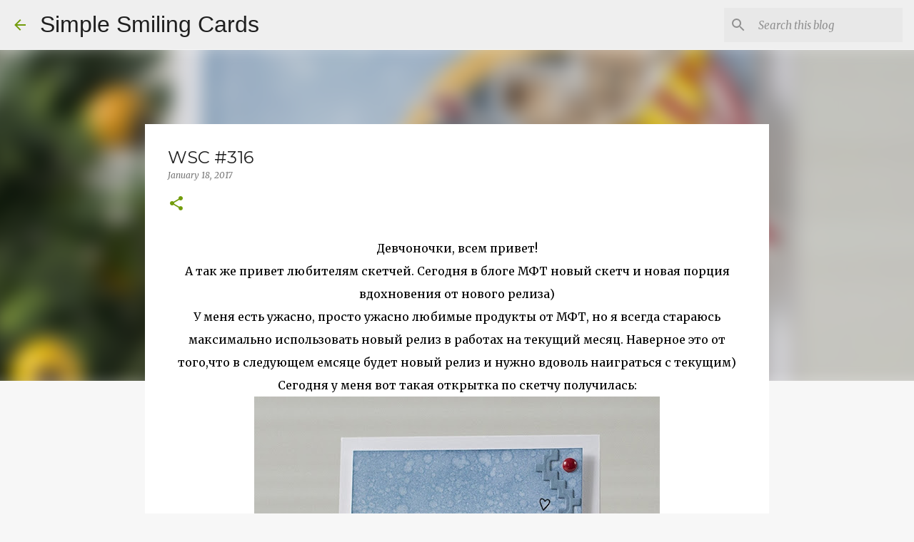

--- FILE ---
content_type: text/html; charset=UTF-8
request_url: https://lm.inlinkz.com/ar.php?id=196255
body_size: 999
content:
document.write('<div class="_InLinkzPMDiv"><table border=0 cellspacing=0 cellpadding=2><tr><td><div style="display:table-cell;text-align: center;float:left; height:189px"><div style="display:table-cell;vertical-align:middle;width:107px;height:104px"><a title="Knight in Shining Armor" rel="nofollow" target=_blank href="http://lm.inlinkz.com/go.php?i=1029748&c=196255"><img border=0 class=_inlinkzI src="https://lm.inlinkz.com/thumbs/20161203/23825/100/1480791574.53.jpg"></a></div><div style="overflow:hidden;width:107px;line-height:1.1; text-align:center;vertical-align:bottom;"><a title="Knight in Shining Armor" rel="nofollow" target=_blank href="http://lm.inlinkz.com/go.php?i=1029748&c=196255">Knight in Shining Armor<BR></a></div></div></td><td><div style="display:table-cell;text-align: center;float:left; height:189px"><div style="display:table-cell;vertical-align:middle;width:107px;height:104px"><a title="Once upon a Time" rel="nofollow" target=_blank href="http://lm.inlinkz.com/go.php?i=1029747&c=196255"><img border=0 class=_inlinkzI src="https://lm.inlinkz.com/thumbs/20161203/23825/100/1480791565.09.jpg"></a></div><div style="overflow:hidden;width:107px;line-height:1.1; text-align:center;vertical-align:bottom;"><a title="Once upon a Time" rel="nofollow" target=_blank href="http://lm.inlinkz.com/go.php?i=1029747&c=196255">Once upon a Time<BR></a></div></div></td><td><div style="display:table-cell;text-align: center;float:left; height:189px"><div style="display:table-cell;vertical-align:middle;width:107px;height:104px"><a title="I\'m Owl Yours" rel="nofollow" target=_blank href="http://lm.inlinkz.com/go.php?i=1029744&c=196255"><img border=0 class=_inlinkzI src="https://lm.inlinkz.com/thumbs/20161203/23825/100/1480791534.64.jpg"></a></div><div style="overflow:hidden;width:107px;line-height:1.1; text-align:center;vertical-align:bottom;"><a title="I\'m Owl Yours" rel="nofollow" target=_blank href="http://lm.inlinkz.com/go.php?i=1029744&c=196255">I\'m Owl Yours<BR></a></div></div></td><td><div style="display:table-cell;text-align: center;float:left; height:189px"><div style="display:table-cell;vertical-align:middle;width:107px;height:104px"><a title="Die-namics I\'m Owl Yours" rel="nofollow" target=_blank href="http://lm.inlinkz.com/go.php?i=1029740&c=196255"><img border=0 class=_inlinkzI src="https://lm.inlinkz.com/thumbs/20161203/23825/100/1480791457.06.jpg"></a></div><div style="overflow:hidden;width:107px;line-height:1.1; text-align:center;vertical-align:bottom;"><a title="Die-namics I\'m Owl Yours" rel="nofollow" target=_blank href="http://lm.inlinkz.com/go.php?i=1029740&c=196255">Die-namics I\'m Owl Yours<BR></a></div></div></td><td><div style="display:table-cell;text-align: center;float:left; height:189px"><div style="display:table-cell;vertical-align:middle;width:107px;height:104px"><a title="Die-namics Mailbox" rel="nofollow" target=_blank href="http://lm.inlinkz.com/go.php?i=1029735&c=196255"><img border=0 class=_inlinkzI src="https://lm.inlinkz.com/thumbs/20161203/23825/100/1480791368.84.jpg"></a></div><div style="overflow:hidden;width:107px;line-height:1.1; text-align:center;vertical-align:bottom;"><a title="Die-namics Mailbox" rel="nofollow" target=_blank href="http://lm.inlinkz.com/go.php?i=1029735&c=196255">Die-namics Mailbox<BR></a></div></div></td></tr><tr><td><div style="display:table-cell;text-align: center;float:left; height:189px"><div style="display:table-cell;vertical-align:middle;width:107px;height:104px"><a title="Die-namics Knight in Shining Armor" rel="nofollow" target=_blank href="http://lm.inlinkz.com/go.php?i=1029736&c=196255"><img border=0 class=_inlinkzI src="https://lm.inlinkz.com/thumbs/20161203/23825/100/1480791380.79.jpg"></a></div><div style="overflow:hidden;width:107px;line-height:1.1; text-align:center;vertical-align:bottom;"><a title="Die-namics Knight in Shining Armor" rel="nofollow" target=_blank href="http://lm.inlinkz.com/go.php?i=1029736&c=196255">Die-namics Knight in Shining Armor<BR></a></div></div></td><td><div style="display:table-cell;text-align: center;float:left; height:189px"><div style="display:table-cell;vertical-align:middle;width:107px;height:104px"><a title="Die-namics Once upon a Time" rel="nofollow" target=_blank href="http://lm.inlinkz.com/go.php?i=1029739&c=196255"><img border=0 class=_inlinkzI src="https://lm.inlinkz.com/thumbs/20161203/23825/100/1480791446.2.jpg"></a></div><div style="overflow:hidden;width:107px;line-height:1.1; text-align:center;vertical-align:bottom;"><a title="Die-namics Once upon a Time" rel="nofollow" target=_blank href="http://lm.inlinkz.com/go.php?i=1029739&c=196255">Die-namics Once upon a Time<BR></a></div></div></td><td><div style="display:table-cell;text-align: center;float:left; height:189px"><div style="display:table-cell;vertical-align:middle;width:107px;height:104px"><a title="Die-namics Stitched Mini Scallop Circle STAX" rel="nofollow" target=_blank href="http://lm.inlinkz.com/go.php?i=876610&c=196255"><img border=0 class=_inlinkzI src="https://lm.inlinkz.com/thumbs/20151109/23825/100/1447092738.06.jpg"></a></div><div style="overflow:hidden;width:107px;line-height:1.1; text-align:center;vertical-align:bottom;"><a title="Die-namics Stitched Mini Scallop Circle STAX" rel="nofollow" target=_blank href="http://lm.inlinkz.com/go.php?i=876610&c=196255">Die-namics Stitched Mini Scallop Circle STAX<BR></a></div></div></td><td><div style="display:table-cell;text-align: center;float:left; height:189px"><div style="display:table-cell;vertical-align:middle;width:107px;height:104px"><a title="Die-namics Stepped Up Chevron" rel="nofollow" target=_blank href="http://lm.inlinkz.com/go.php?i=987127&c=196255"><img border=0 class=_inlinkzI src="https://lm.inlinkz.com/thumbs/20160818/23825/100/1471556798.66.jpg"></a></div><div style="overflow:hidden;width:107px;line-height:1.1; text-align:center;vertical-align:bottom;"><a title="Die-namics Stepped Up Chevron" rel="nofollow" target=_blank href="http://lm.inlinkz.com/go.php?i=987127&c=196255">Die-namics Stepped Up Chevron<BR></a></div></div></td><td><div style="display:table-cell;text-align: center;float:left; height:189px"><div style="display:table-cell;vertical-align:middle;width:107px;height:104px"><a title="Black Licorice Premium Dye Ink" rel="nofollow" target=_blank href="http://lm.inlinkz.com/go.php?i=308966&c=196255"><img border=0 class=_inlinkzI src="https://lm.inlinkz.com/thumbs/20151214/23825/100/1450152475.39.jpg"></a></div><div style="overflow:hidden;width:107px;line-height:1.1; text-align:center;vertical-align:bottom;"><a title="Black Licorice Premium Dye Ink" rel="nofollow" target=_blank href="http://lm.inlinkz.com/go.php?i=308966&c=196255">Black Licorice Premium Dye Ink<BR></a></div></div></td></tr><tr><td><div style="display:table-cell;text-align: center;float:left; height:189px"><div style="display:table-cell;vertical-align:middle;width:107px;height:104px"><a title="Blue Yonder Premium Dye Ink Pad" rel="nofollow" target=_blank href="http://lm.inlinkz.com/go.php?i=866142&c=196255"><img border=0 class=_inlinkzI src="https://lm.inlinkz.com/thumbs/20170613/23825/100/1497359497.7652.jpg"></a></div><div style="overflow:hidden;width:107px;line-height:1.1; text-align:center;vertical-align:bottom;"><a title="Blue Yonder Premium Dye Ink Pad" rel="nofollow" target=_blank href="http://lm.inlinkz.com/go.php?i=866142&c=196255">Blue Yonder Premium Dye Ink Pad<BR></a></div></div></td><td><div style="display:table-cell;text-align: center;float:left; height:189px"><div style="display:table-cell;vertical-align:middle;width:107px;height:104px"><a title="Mini Ink Blending Tool" rel="nofollow" target=_blank href="http://lm.inlinkz.com/go.php?i=809369&c=196255"><img border=0 class=_inlinkzI src="https://lm.inlinkz.com/thumbs/20150614/23825/100/1434306639.7.jpg"></a></div><div style="overflow:hidden;width:107px;line-height:1.1; text-align:center;vertical-align:bottom;"><a title="Mini Ink Blending Tool" rel="nofollow" target=_blank href="http://lm.inlinkz.com/go.php?i=809369&c=196255">Mini Ink Blending Tool<BR></a></div></div></td><td><div style="display:table-cell;text-align: center;float:left; height:189px"><div style="display:table-cell;vertical-align:middle;width:107px;height:104px"><a title="Small Waterbrush" rel="nofollow" target=_blank href="http://lm.inlinkz.com/go.php?i=991191&c=196255"><img border=0 class=_inlinkzI src="https://lm.inlinkz.com/thumbs/20160831/23825/100/1472650662.05.jpg"></a></div><div style="overflow:hidden;width:107px;line-height:1.1; text-align:center;vertical-align:bottom;"><a title="Small Waterbrush" rel="nofollow" target=_blank href="http://lm.inlinkz.com/go.php?i=991191&c=196255">Small Waterbrush<BR></a></div></div></td><td><div style="display:table-cell;text-align: center;float:left; height:189px"><div style="display:table-cell;vertical-align:middle;width:107px;height:104px"><a title="Scor Buddy" rel="nofollow" target=_blank href="http://lm.inlinkz.com/go.php?i=936497&c=196255"><img border=0 class=_inlinkzI src="https://lm.inlinkz.com/thumbs/20160408/23825/100/1460093663.58.jpg"></a></div><div style="overflow:hidden;width:107px;line-height:1.1; text-align:center;vertical-align:bottom;"><a title="Scor Buddy" rel="nofollow" target=_blank href="http://lm.inlinkz.com/go.php?i=936497&c=196255">Scor Buddy<BR></a></div></div></td><td><div style="display:table-cell;text-align: center;float:left; height:189px"><div style="display:table-cell;vertical-align:middle;width:107px;height:104px"><a title="3.5&quot; Round Acrylic Stamp Block" rel="nofollow" target=_blank href="http://lm.inlinkz.com/go.php?i=781474&c=196255"><img border=0 class=_inlinkzI src="https://lm.inlinkz.com/thumbs/20150423/23825/100/1429813078.35.jpg"></a></div><div style="overflow:hidden;width:107px;line-height:1.1; text-align:center;vertical-align:bottom;"><a title="3.5&quot; Round Acrylic Stamp Block" rel="nofollow" target=_blank href="http://lm.inlinkz.com/go.php?i=781474&c=196255">3.5&quot; Round Acrylic Stamp Block<BR></a></div></div></td></tr><tr><td><div style="display:table-cell;text-align: center;float:left; height:189px"><div style="display:table-cell;vertical-align:middle;width:107px;height:104px"><a title="Craft Tweezers" rel="nofollow" target=_blank href="http://lm.inlinkz.com/go.php?i=780785&c=196255"><img border=0 class=_inlinkzI src="https://lm.inlinkz.com/thumbs/20150422/23825/100/1429737274.42.jpg"></a></div><div style="overflow:hidden;width:107px;line-height:1.1; text-align:center;vertical-align:bottom;"><a title="Craft Tweezers" rel="nofollow" target=_blank href="http://lm.inlinkz.com/go.php?i=780785&c=196255">Craft Tweezers<BR></a></div></div></td></table></div><div><a class=_LMLogo target=_blank rel=\'nofollow\' style=\'font: normal normal normal 10px/normal arial;color: #BBB; text-decoration: none;\' href=\'https://linkdeli.com?utm_source=prdlist&utm_medium=widget_o&utm_campaign=powered\'>LinkDeli.com</a></div>');